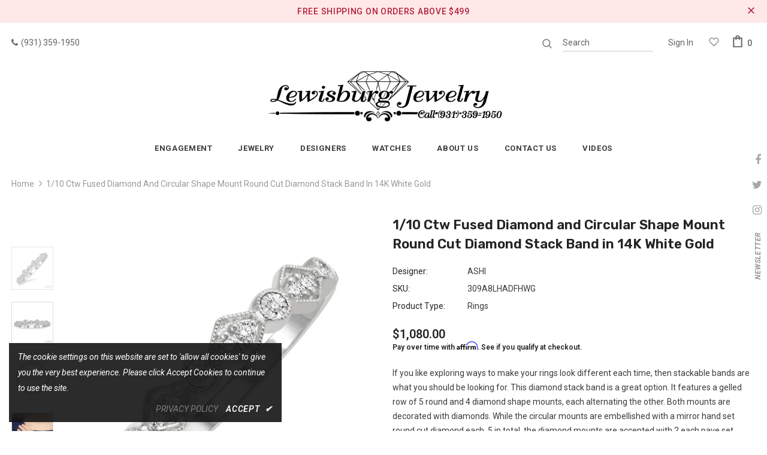

--- FILE ---
content_type: text/html; charset=utf-8
request_url: https://rapi.avalonsolution.com/api/SingleProductData?customerid=LEWISBURG&itemcd=309A8LHADFHWG
body_size: 1723
content:
{"data": [{"ProductId": 771088, "Product_item_cd": "309A8LHADFHWG", "Product_item_type": "J", "Sku": "", "Description": null, "Name": "Stackable Diamond Fashion Band", "ShortDescription": "1/10 Ctw Fused Diamond and Circular Shape Mount Round Cut Diamond Stack Band in 14K White Gold", "FullDescription": "If you like exploring ways to make your rings look different each time, then stackable bands are what you should be looking for. This diamond stack band is a great option. It features a gelled row of 5 round and 4 diamond shape mounts, each alternating the other. Both mounts are decorated with diamonds. While the circular mounts are embellished with a mirror hand set round cut diamond each, 5 in total, the diamond mounts are accented with 2 each pave set round cut diamonds, 8 in total. A milgrain border can be seen on both the mounts. The stack band is styled in a rhodium finish 14 karat white gold. The total diamond weight is 1/10 Ctw.", "ProductTypeCategoryId": "Jewelry", "MetaKeywords": "", "MetaDescription": "", "MetaTitle": "", "CreatedOnUtc": "2022-09-26 04:09:22.753", "UpdatedOnUtc": "2026-01-01 11:00:07.907", "old_item_id": null, "uploaded_item_id": null, "total_dm_weight": 0.0, "DisplayOrder": 3498, "KeyWordsText": ", Bridals , Diamond Rings , Fashion Bands , Fashion Rings , Rings , Stackable Bands & Rings , Wedding Bands", "ThirdPartyIntegrationId": 0, "DisableBuyButton": "0", "IsCustomPriceMarkUp": "0", "PriceMarkUp": 250.0, "CallForPrice": "0", "CallForPriceMessage": "Call Store For Price ", "Price": 1080.0, "OldPrice": 1030.0, "ProductCost": 430.0, "SpecialPrice": 0.0, "SpecialPriceStartDateTimeUtc": "1753-01-01 00:00:00.000", "SpecialPriceEndDateTimeUtc": "9999-12-31 00:00:00.000", "CustomerEntersPrice": "0", "SourceReference": "Retailer", "SourceReferenceId": 246, "NewStyle": "0", "BestSeller": "0", "Overstock": "0", "PriceDiscountMarkUp": 0.0, "Metal_Karat": "14 KT", "Metal_Color": "White Gold", "Metal_Wt_Gms_Appx": "1.70 Gms.", "No_of_Diamonds_Appx": "13", "Diamond_Shape": "Round", "Diamond_Ct_Wt_Appx": "0.10 Ct", "Diamond_Color": "G - H", "Diamond_Clarity": null, "Stone_Type": null, "Stone_Shape": null, "Stone_Ct_MM_Size_Appx": null, "Stone_Size_Range": "", "Stone_Color": null, "Stone_Clarity": null, "Stone_Quality_Avg": null, "Color_Stone_Type": null, "Color_Stone_Shape": null, "Color_Stone_Size_Appx": null, "Color_Stone_Qlty_Avg": null, "Jewelry_Type": "Rings", "Delivery_Time": "", "Gender": "Female", "Setting": "", "Chain_Type": "", "Clasp_Type": "", "Finishing_Technique": "", "Chain_Length_Inches": "", "Back_Finding": "", "Total_Diamond_Wt_Appx": "0.10 Ct", "Product_Remark": "", "Watch_Type": "", "Model_Number": "", "Delivery_Time_2": "", "Product_Remark_2": "", "Gender_2": "", "Dial_Material": "", "Dial_Color": "", "Subdial": "", "Case_Material": "", "Case_Color": "", "Case_Diameter": "", "Case_Thickness": "", "Band_Material": "", "Band_Color": "", "Band_Length": "", "Band_Width": "", "Band_Type": "", "Movement": "", "Functions": "", "Clasp_Type_2": "", "Water_Resistance": "", "Calendar": "", "Made_In": "", "Warranty_Type": "", "Warranty_Description": "", "Product_Weight": "", "Gift_Type": "", "Delivery_Time_3": "", "Product_Remark_3": "", "Gender_3": "", "Material_1": "", "Material_2": "", "Color_1": "", "Color_2": "", "Dimension": "", "Weight": "", "Finish": "", "Made_In_2": "", "Warranty_Type_2": "", "Warranty_Description_2": "", "Product_Weight_2": "", "Type": "", "Finish_2": "", "Dimension_2": "", "Weight_2": "", "Brand_Name": "", "Collection_Name": "", "Style": "", "Product_Remarks": "", "Center_Stone_Carat": null, "Total_Carat_Weight": null, "Stone_Type_2": "", "Stone_Shape_2": "", "Bezel_Material": "", "Bezel_Color": "", "Total_Carat_Weight_2": "", "Ring_Style": "Stackable", "Category_Id": " / 5 / 6 / 14 / 22 / 27 / 28 / 1089", "Category_Name": "Jewelry-Engagement / Jewelry-Rings / Engagement-Wedding Bands / Rings-Diamond Rings / Rings-Fashion Rings / Rings-Stackable Bands", "Collection_Id": "2280", "Designer_Id": "1588", "Designer_Name": "ASHI", "Related": null, "Similar": null, "Picture_View_1": "Vendor/193/771088/771088_V0_ZOMRES.jpg", "Picture_View_2": "Vendor/193/771088/771088_V1_ZOMRES.jpg", "Picture_View_3": "Vendor/193/771088/771088_V2_ZOMRES.jpg", "Picture_View_4": "Vendor/193/771088/771088_V3_ZOMRES.jpg", "Picture_View_5": "/service/Images/1/3/309A8FHWG/360View/lv2/img1.jpg?cnt=180", "Video": null, "Size_Name": "LADIES RINGS", "Size": "5,5.5,6,6.5,7,7.5,8,8.5,9", "Sizing_Charges": "35.00,35.00,35.00,35.00,0,42.00,47.00,54.00,60.00", "Vendor_Id": 193, "IsFreeShipping": "0", "ISASHI": null, "ISVENDOR": "Y"}]}

--- FILE ---
content_type: text/html; charset=utf-8
request_url: https://rapi.avalonsolution.com/api/SingleProductData?customerid=LEWISBURG&itemcd=309A8LHADFHWG
body_size: 1723
content:
{"data": [{"ProductId": 771088, "Product_item_cd": "309A8LHADFHWG", "Product_item_type": "J", "Sku": "", "Description": null, "Name": "Stackable Diamond Fashion Band", "ShortDescription": "1/10 Ctw Fused Diamond and Circular Shape Mount Round Cut Diamond Stack Band in 14K White Gold", "FullDescription": "If you like exploring ways to make your rings look different each time, then stackable bands are what you should be looking for. This diamond stack band is a great option. It features a gelled row of 5 round and 4 diamond shape mounts, each alternating the other. Both mounts are decorated with diamonds. While the circular mounts are embellished with a mirror hand set round cut diamond each, 5 in total, the diamond mounts are accented with 2 each pave set round cut diamonds, 8 in total. A milgrain border can be seen on both the mounts. The stack band is styled in a rhodium finish 14 karat white gold. The total diamond weight is 1/10 Ctw.", "ProductTypeCategoryId": "Jewelry", "MetaKeywords": "", "MetaDescription": "", "MetaTitle": "", "CreatedOnUtc": "2022-09-26 04:09:22.753", "UpdatedOnUtc": "2026-01-01 11:00:07.907", "old_item_id": null, "uploaded_item_id": null, "total_dm_weight": 0.0, "DisplayOrder": 3498, "KeyWordsText": ", Bridals , Diamond Rings , Fashion Bands , Fashion Rings , Rings , Stackable Bands & Rings , Wedding Bands", "ThirdPartyIntegrationId": 0, "DisableBuyButton": "0", "IsCustomPriceMarkUp": "0", "PriceMarkUp": 250.0, "CallForPrice": "0", "CallForPriceMessage": "Call Store For Price ", "Price": 1080.0, "OldPrice": 1030.0, "ProductCost": 430.0, "SpecialPrice": 0.0, "SpecialPriceStartDateTimeUtc": "1753-01-01 00:00:00.000", "SpecialPriceEndDateTimeUtc": "9999-12-31 00:00:00.000", "CustomerEntersPrice": "0", "SourceReference": "Retailer", "SourceReferenceId": 246, "NewStyle": "0", "BestSeller": "0", "Overstock": "0", "PriceDiscountMarkUp": 0.0, "Metal_Karat": "14 KT", "Metal_Color": "White Gold", "Metal_Wt_Gms_Appx": "1.70 Gms.", "No_of_Diamonds_Appx": "13", "Diamond_Shape": "Round", "Diamond_Ct_Wt_Appx": "0.10 Ct", "Diamond_Color": "G - H", "Diamond_Clarity": null, "Stone_Type": null, "Stone_Shape": null, "Stone_Ct_MM_Size_Appx": null, "Stone_Size_Range": "", "Stone_Color": null, "Stone_Clarity": null, "Stone_Quality_Avg": null, "Color_Stone_Type": null, "Color_Stone_Shape": null, "Color_Stone_Size_Appx": null, "Color_Stone_Qlty_Avg": null, "Jewelry_Type": "Rings", "Delivery_Time": "", "Gender": "Female", "Setting": "", "Chain_Type": "", "Clasp_Type": "", "Finishing_Technique": "", "Chain_Length_Inches": "", "Back_Finding": "", "Total_Diamond_Wt_Appx": "0.10 Ct", "Product_Remark": "", "Watch_Type": "", "Model_Number": "", "Delivery_Time_2": "", "Product_Remark_2": "", "Gender_2": "", "Dial_Material": "", "Dial_Color": "", "Subdial": "", "Case_Material": "", "Case_Color": "", "Case_Diameter": "", "Case_Thickness": "", "Band_Material": "", "Band_Color": "", "Band_Length": "", "Band_Width": "", "Band_Type": "", "Movement": "", "Functions": "", "Clasp_Type_2": "", "Water_Resistance": "", "Calendar": "", "Made_In": "", "Warranty_Type": "", "Warranty_Description": "", "Product_Weight": "", "Gift_Type": "", "Delivery_Time_3": "", "Product_Remark_3": "", "Gender_3": "", "Material_1": "", "Material_2": "", "Color_1": "", "Color_2": "", "Dimension": "", "Weight": "", "Finish": "", "Made_In_2": "", "Warranty_Type_2": "", "Warranty_Description_2": "", "Product_Weight_2": "", "Type": "", "Finish_2": "", "Dimension_2": "", "Weight_2": "", "Brand_Name": "", "Collection_Name": "", "Style": "", "Product_Remarks": "", "Center_Stone_Carat": null, "Total_Carat_Weight": null, "Stone_Type_2": "", "Stone_Shape_2": "", "Bezel_Material": "", "Bezel_Color": "", "Total_Carat_Weight_2": "", "Ring_Style": "Stackable", "Category_Id": " / 5 / 6 / 14 / 22 / 27 / 28 / 1089", "Category_Name": "Jewelry-Engagement / Jewelry-Rings / Engagement-Wedding Bands / Rings-Diamond Rings / Rings-Fashion Rings / Rings-Stackable Bands", "Collection_Id": "2280", "Designer_Id": "1588", "Designer_Name": "ASHI", "Related": null, "Similar": null, "Picture_View_1": "Vendor/193/771088/771088_V0_ZOMRES.jpg", "Picture_View_2": "Vendor/193/771088/771088_V1_ZOMRES.jpg", "Picture_View_3": "Vendor/193/771088/771088_V2_ZOMRES.jpg", "Picture_View_4": "Vendor/193/771088/771088_V3_ZOMRES.jpg", "Picture_View_5": "/service/Images/1/3/309A8FHWG/360View/lv2/img1.jpg?cnt=180", "Video": null, "Size_Name": "LADIES RINGS", "Size": "5,5.5,6,6.5,7,7.5,8,8.5,9", "Sizing_Charges": "35.00,35.00,35.00,35.00,0,42.00,47.00,54.00,60.00", "Vendor_Id": 193, "IsFreeShipping": "0", "ISASHI": null, "ISVENDOR": "Y"}]}

--- FILE ---
content_type: text/html; charset=utf-8
request_url: https://rapi.avalonsolution.com/api/SingleProductData?customerid=LEWISBURG&itemcd=309A8LHADFHWG
body_size: 1724
content:
{"data": [{"ProductId": 771088, "Product_item_cd": "309A8LHADFHWG", "Product_item_type": "J", "Sku": "", "Description": null, "Name": "Stackable Diamond Fashion Band", "ShortDescription": "1/10 Ctw Fused Diamond and Circular Shape Mount Round Cut Diamond Stack Band in 14K White Gold", "FullDescription": "If you like exploring ways to make your rings look different each time, then stackable bands are what you should be looking for. This diamond stack band is a great option. It features a gelled row of 5 round and 4 diamond shape mounts, each alternating the other. Both mounts are decorated with diamonds. While the circular mounts are embellished with a mirror hand set round cut diamond each, 5 in total, the diamond mounts are accented with 2 each pave set round cut diamonds, 8 in total. A milgrain border can be seen on both the mounts. The stack band is styled in a rhodium finish 14 karat white gold. The total diamond weight is 1/10 Ctw.", "ProductTypeCategoryId": "Jewelry", "MetaKeywords": "", "MetaDescription": "", "MetaTitle": "", "CreatedOnUtc": "2022-09-26 04:09:22.753", "UpdatedOnUtc": "2026-01-01 11:00:07.907", "old_item_id": null, "uploaded_item_id": null, "total_dm_weight": 0.0, "DisplayOrder": 3498, "KeyWordsText": ", Bridals , Diamond Rings , Fashion Bands , Fashion Rings , Rings , Stackable Bands & Rings , Wedding Bands", "ThirdPartyIntegrationId": 0, "DisableBuyButton": "0", "IsCustomPriceMarkUp": "0", "PriceMarkUp": 250.0, "CallForPrice": "0", "CallForPriceMessage": "Call Store For Price ", "Price": 1080.0, "OldPrice": 1030.0, "ProductCost": 430.0, "SpecialPrice": 0.0, "SpecialPriceStartDateTimeUtc": "1753-01-01 00:00:00.000", "SpecialPriceEndDateTimeUtc": "9999-12-31 00:00:00.000", "CustomerEntersPrice": "0", "SourceReference": "Retailer", "SourceReferenceId": 246, "NewStyle": "0", "BestSeller": "0", "Overstock": "0", "PriceDiscountMarkUp": 0.0, "Metal_Karat": "14 KT", "Metal_Color": "White Gold", "Metal_Wt_Gms_Appx": "1.70 Gms.", "No_of_Diamonds_Appx": "13", "Diamond_Shape": "Round", "Diamond_Ct_Wt_Appx": "0.10 Ct", "Diamond_Color": "G - H", "Diamond_Clarity": null, "Stone_Type": null, "Stone_Shape": null, "Stone_Ct_MM_Size_Appx": null, "Stone_Size_Range": "", "Stone_Color": null, "Stone_Clarity": null, "Stone_Quality_Avg": null, "Color_Stone_Type": null, "Color_Stone_Shape": null, "Color_Stone_Size_Appx": null, "Color_Stone_Qlty_Avg": null, "Jewelry_Type": "Rings", "Delivery_Time": "", "Gender": "Female", "Setting": "", "Chain_Type": "", "Clasp_Type": "", "Finishing_Technique": "", "Chain_Length_Inches": "", "Back_Finding": "", "Total_Diamond_Wt_Appx": "0.10 Ct", "Product_Remark": "", "Watch_Type": "", "Model_Number": "", "Delivery_Time_2": "", "Product_Remark_2": "", "Gender_2": "", "Dial_Material": "", "Dial_Color": "", "Subdial": "", "Case_Material": "", "Case_Color": "", "Case_Diameter": "", "Case_Thickness": "", "Band_Material": "", "Band_Color": "", "Band_Length": "", "Band_Width": "", "Band_Type": "", "Movement": "", "Functions": "", "Clasp_Type_2": "", "Water_Resistance": "", "Calendar": "", "Made_In": "", "Warranty_Type": "", "Warranty_Description": "", "Product_Weight": "", "Gift_Type": "", "Delivery_Time_3": "", "Product_Remark_3": "", "Gender_3": "", "Material_1": "", "Material_2": "", "Color_1": "", "Color_2": "", "Dimension": "", "Weight": "", "Finish": "", "Made_In_2": "", "Warranty_Type_2": "", "Warranty_Description_2": "", "Product_Weight_2": "", "Type": "", "Finish_2": "", "Dimension_2": "", "Weight_2": "", "Brand_Name": "", "Collection_Name": "", "Style": "", "Product_Remarks": "", "Center_Stone_Carat": null, "Total_Carat_Weight": null, "Stone_Type_2": "", "Stone_Shape_2": "", "Bezel_Material": "", "Bezel_Color": "", "Total_Carat_Weight_2": "", "Ring_Style": "Stackable", "Category_Id": " / 5 / 6 / 14 / 22 / 27 / 28 / 1089", "Category_Name": "Jewelry-Engagement / Jewelry-Rings / Engagement-Wedding Bands / Rings-Diamond Rings / Rings-Fashion Rings / Rings-Stackable Bands", "Collection_Id": "2280", "Designer_Id": "1588", "Designer_Name": "ASHI", "Related": null, "Similar": null, "Picture_View_1": "Vendor/193/771088/771088_V0_ZOMRES.jpg", "Picture_View_2": "Vendor/193/771088/771088_V1_ZOMRES.jpg", "Picture_View_3": "Vendor/193/771088/771088_V2_ZOMRES.jpg", "Picture_View_4": "Vendor/193/771088/771088_V3_ZOMRES.jpg", "Picture_View_5": "/service/Images/1/3/309A8FHWG/360View/lv2/img1.jpg?cnt=180", "Video": null, "Size_Name": "LADIES RINGS", "Size": "5,5.5,6,6.5,7,7.5,8,8.5,9", "Sizing_Charges": "35.00,35.00,35.00,35.00,0,42.00,47.00,54.00,60.00", "Vendor_Id": 193, "IsFreeShipping": "0", "ISASHI": null, "ISVENDOR": "Y"}]}

--- FILE ---
content_type: text/css
request_url: https://www.lewisburgjewelryandgifts.com/cdn/shop/t/9/assets/style.css?v=171526822346084295661734439616
body_size: -614
content:
.home-brands-block .slick-track, .home-brands-block .brands-block .item {
    display: inline-block;
    text-align: center;
    float: inherit;
}

--- FILE ---
content_type: text/javascript; charset=utf-8
request_url: https://www.lewisburgjewelryandgifts.com/products/stackable-diamond-fashion-band-309a8lhadfhwg.js
body_size: 1131
content:
{"id":8524237963435,"title":"1\/10 Ctw Fused Diamond and Circular Shape Mount Round Cut Diamond Stack Band in 14K White Gold","handle":"stackable-diamond-fashion-band-309a8lhadfhwg","description":"If you like exploring ways to make your rings look different each time, then stackable bands are what you should be looking for. This diamond stack band is a great option. It features a gelled row of 5 round and 4 diamond shape mounts, each alternating the other. Both mounts are decorated with diamonds. While the circular mounts are embellished with a mirror hand set round cut diamond each, 5 in total, the diamond mounts are accented with 2 each pave set round cut diamonds, 8 in total. A milgrain border can be seen on both the mounts. The stack band is styled in a rhodium finish 14 karat white gold. The total diamond weight is 1\/10 Ctw.","published_at":"2025-09-17T06:53:14-05:00","created_at":"2025-09-17T04:26:16-05:00","vendor":"ASHI","type":"Rings","tags":["Bridals","Category_Id:1089","Category_Id:14","Category_Id:22","Category_Id:27","Category_Id:28","Category_Id:5","Category_Id:6","Collection_Id:2280","Diamond Rings","Fashion Bands","Fashion Rings","JewelExchange","Rings","Size:LADIES RINGS","Stackable Bands \u0026 Rings","Wedding Bands"],"price":108000,"price_min":108000,"price_max":108000,"available":true,"price_varies":false,"compare_at_price":0,"compare_at_price_min":0,"compare_at_price_max":0,"compare_at_price_varies":false,"variants":[{"id":45630497357995,"title":"Default Title","option1":"Default Title","option2":null,"option3":null,"sku":"309A8LHADFHWG","requires_shipping":true,"taxable":true,"featured_image":null,"available":true,"name":"1\/10 Ctw Fused Diamond and Circular Shape Mount Round Cut Diamond Stack Band in 14K White Gold","public_title":null,"options":["Default Title"],"price":108000,"weight":0,"compare_at_price":0,"inventory_management":null,"barcode":null,"requires_selling_plan":false,"selling_plan_allocations":[]}],"images":["\/\/cdn.shopify.com\/s\/files\/1\/0569\/2948\/4971\/files\/771088_V0_ENLRES.jpg?v=1769074872","\/\/cdn.shopify.com\/s\/files\/1\/0569\/2948\/4971\/files\/771088_V1_ENLRES.jpg?v=1769074873","\/\/cdn.shopify.com\/s\/files\/1\/0569\/2948\/4971\/files\/771088_V2_ENLRES.jpg?v=1769074873","\/\/cdn.shopify.com\/s\/files\/1\/0569\/2948\/4971\/files\/771088_V3_ENLRES.jpg?v=1769074872"],"featured_image":"\/\/cdn.shopify.com\/s\/files\/1\/0569\/2948\/4971\/files\/771088_V0_ENLRES.jpg?v=1769074872","options":[{"name":"Title","position":1,"values":["Default Title"]}],"url":"\/products\/stackable-diamond-fashion-band-309a8lhadfhwg","media":[{"alt":"1\/10 Ctw Fused Diamond and Circular Shape Mount Round Cut Diamond Stack Band in 14K White Gold","id":32492226511019,"position":1,"preview_image":{"aspect_ratio":1.0,"height":750,"width":750,"src":"https:\/\/cdn.shopify.com\/s\/files\/1\/0569\/2948\/4971\/files\/771088_V0_ENLRES.jpg?v=1769074872"},"aspect_ratio":1.0,"height":750,"media_type":"image","src":"https:\/\/cdn.shopify.com\/s\/files\/1\/0569\/2948\/4971\/files\/771088_V0_ENLRES.jpg?v=1769074872","width":750},{"alt":"1\/10 Ctw Fused Diamond and Circular Shape Mount Round Cut Diamond Stack Band in 14K White Gold","id":32492226543787,"position":2,"preview_image":{"aspect_ratio":1.0,"height":750,"width":750,"src":"https:\/\/cdn.shopify.com\/s\/files\/1\/0569\/2948\/4971\/files\/771088_V1_ENLRES.jpg?v=1769074873"},"aspect_ratio":1.0,"height":750,"media_type":"image","src":"https:\/\/cdn.shopify.com\/s\/files\/1\/0569\/2948\/4971\/files\/771088_V1_ENLRES.jpg?v=1769074873","width":750},{"alt":"1\/10 Ctw Fused Diamond and Circular Shape Mount Round Cut Diamond Stack Band in 14K White Gold","id":32492226576555,"position":3,"preview_image":{"aspect_ratio":1.0,"height":750,"width":750,"src":"https:\/\/cdn.shopify.com\/s\/files\/1\/0569\/2948\/4971\/files\/771088_V2_ENLRES.jpg?v=1769074873"},"aspect_ratio":1.0,"height":750,"media_type":"image","src":"https:\/\/cdn.shopify.com\/s\/files\/1\/0569\/2948\/4971\/files\/771088_V2_ENLRES.jpg?v=1769074873","width":750},{"alt":"1\/10 Ctw Fused Diamond and Circular Shape Mount Round Cut Diamond Stack Band in 14K White Gold","id":32492226609323,"position":4,"preview_image":{"aspect_ratio":1.0,"height":750,"width":750,"src":"https:\/\/cdn.shopify.com\/s\/files\/1\/0569\/2948\/4971\/files\/771088_V3_ENLRES.jpg?v=1769074872"},"aspect_ratio":1.0,"height":750,"media_type":"image","src":"https:\/\/cdn.shopify.com\/s\/files\/1\/0569\/2948\/4971\/files\/771088_V3_ENLRES.jpg?v=1769074872","width":750}],"requires_selling_plan":false,"selling_plan_groups":[]}